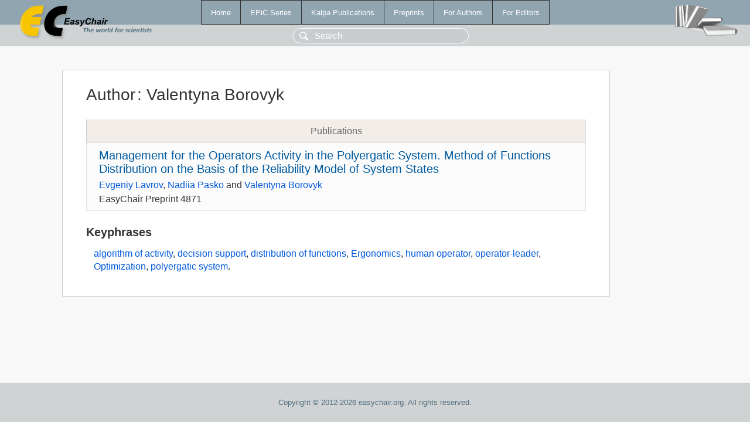

--- FILE ---
content_type: text/html; charset=UTF-8
request_url: https://www.easychair.org/publications/author/qK73
body_size: 1184
content:
<!DOCTYPE html>
<html lang='en-US'><head><meta content='text/html; charset=UTF-8' http-equiv='Content-Type'/><title>Author: Valentyna Borovyk</title><link href='/images/favicon.ico' rel='icon' type='image/jpeg'/><link href='/css/cool.css?version=531' rel='StyleSheet' type='text/css'/><link href='/css/publications.css?version=531' rel='StyleSheet' type='text/css'/><script src='/js/easy.js?version=531'></script><script src='/publications/pubs.js?version=531'></script></head><body class="pubs"><table class="page"><tr style="height:1%"><td><div class="menu"><table class="menutable"><tr><td><a class="mainmenu" href="/publications/" id="t:HOME">Home</a></td><td><a class="mainmenu" href="/publications/EPiC" id="t:EPIC">EPiC Series</a></td><td><a class="mainmenu" href="/publications/Kalpa" id="t:KALPA">Kalpa Publications</a></td><td><a class="mainmenu" href="/publications/preprints" id="t:PREPRINTS">Preprints</a></td><td><a class="mainmenu" href="/publications/for_authors" id="t:FOR_AUTHORS">For Authors</a></td><td><a class="mainmenu" href="/publications/for_editors" id="t:FOR_EDITORS">For Editors</a></td></tr></table></div><div class="search_row"><form onsubmit="alert('Search is temporarily unavailable');return false;"><input id="search-input" name="query" placeholder="Search" type="text"/></form></div><div id="logo"><a href="/"><img class="logonew_alignment" src="/images/logoECpubs.png"/></a></div><div id="books"><img class="books_alignment" src="/images/books.png"/></div></td></tr><tr style="height:99%"><td class="ltgray"><div id="mainColumn"><table id="content_table"><tr><td style="vertical-align:top;width:99%"><div class="abstractBox"><h1>Author<span class="lr_margin">:</span>Valentyna Borovyk</h1><table class="epic_table top_margin"><thead><tr><th>Publications</th></tr></thead><tbody><tr><td><div class="title"><a href="/publications/preprint/Gx2S">Management for the Operators Activity in the Polyergatic System. Method of Functions Distribution on the Basis of the Reliability Model of System States</a></div><div class="authors"><a href="/publications/author/LMvP">Evgeniy Lavrov</a>, <a href="/publications/author/cPbb">Nadiia Pasko</a> and <a href="/publications/author/qK73">Valentyna Borovyk</a></div><div class="volume">EasyChair Preprint 4871</div></td></tr></tbody></table><h3>Keyphrases</h3><p><a href="/publications/keyword/pLb2">algorithm of activity</a>, <a href="/publications/keyword/rFzH">decision support</a>, <a href="/publications/keyword/kjS1">distribution of functions</a>, <a href="/publications/keyword/QTj5">Ergonomics</a>, <a href="/publications/keyword/RGhX">human operator</a>, <a href="/publications/keyword/W9SM">operator-leader</a>, <a href="/publications/keyword/6LT5">Optimization</a>, <a href="/publications/keyword/gj9d">polyergatic system</a>.</p></div></td></tr></table></div></td></tr><tr><td class="footer">Copyright © 2012-2026 easychair.org. All rights reserved.</td></tr></table></body></html>